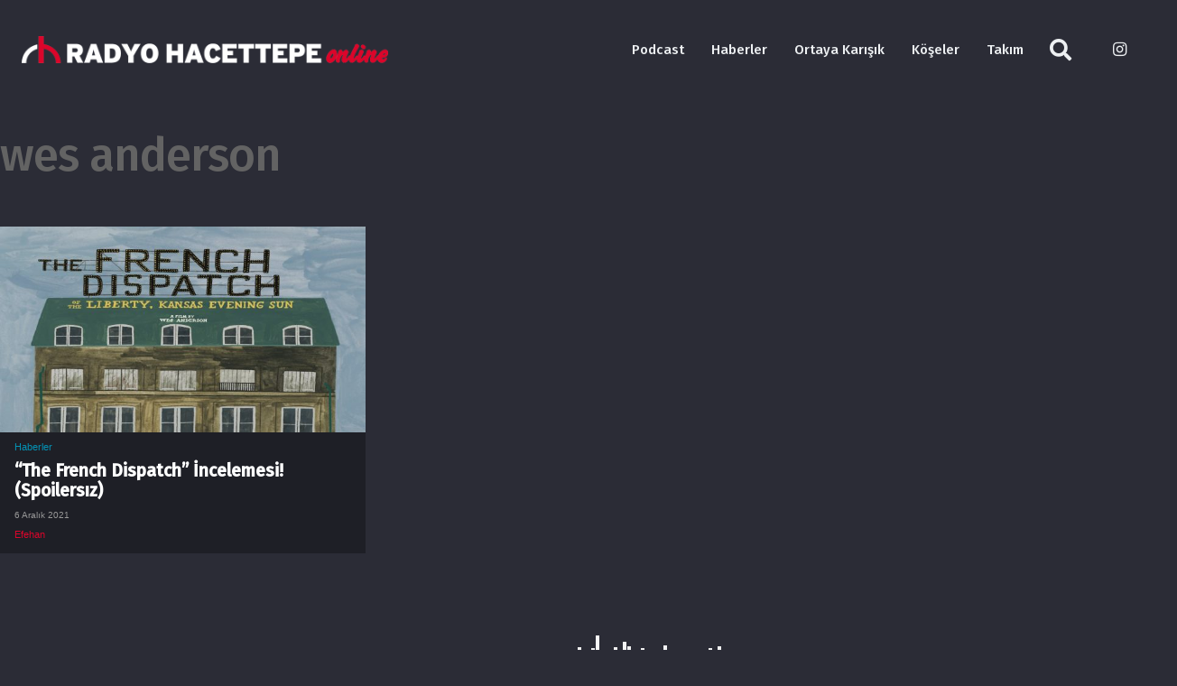

--- FILE ---
content_type: text/javascript
request_url: https://radyo.hacettepe.edu.tr/wp-content/plugins/lbg-audio11-html5-shoutcast_history/audio11_html5_radio_history/js/audio11_html5.js?ver=6.1.1
body_size: 6012
content:
/*
 * CLEVER - HTML5 Radio Player With History - Shoutcast and Icecast - v2.3.1
 * Copyright 2019-2022, LambertGroup
 *
 */

 (function(d){function N(a){var c=new XMLHttpRequest;c.open("HEAD",a,!1);c.send();return 404!=c.status}function G(a,c,k){d(".audio11_sound",k).css({"-webkit-animation-play-state":"paused","-moz-animation-play-state":"paused","-ms-animation-play-state":"paused","-o-animation-play-state":"paused","animation-play-state":"paused"});d(".audio11_sound2",k).css({"-webkit-animation-play-state":"paused","-moz-animation-play-state":"paused","-ms-animation-play-state":"paused","-o-animation-play-state":"paused",
 "animation-play-state":"paused"})}function O(a){var c;a=a.split("");a.forEach(function(k,h){c="\u00c0\u00c1\u00c2\u00c3\u00c4\u00c5\u00e0\u00e1\u00e2\u00e3\u00e4\u00e5\u00df\u00d2\u00d3\u00d4\u00d5\u00d5\u00d6\u00d8\u00f2\u00f3\u00f4\u00f5\u00f6\u00f8\u00c8\u00c9\u00ca\u00cb\u00e8\u00e9\u00ea\u00eb\u00f0\u00c7\u00e7\u00d0\u00cc\u00cd\u00ce\u00cf\u00ec\u00ed\u00ee\u00ef\u00d9\u00da\u00db\u00dc\u00f9\u00fa\u00fb\u00fc\u00d1\u00f1\u0160\u0161\u0178\u00ff\u00fd\u017d\u017e\u2019".indexOf(k);-1!=c&&(a[h]=
 "AAAAAAaaaaaaBOOOOOOOooooooEEEEeeeeeCcDIIIIiiiiUUUUuuuuNnSsYyyZz'"[c])});return a.join("").trim()}function P(a,c){c.preserveOriginalUpperLowerCase||(a=a.toLowerCase(),a=a.replace(/\b[a-z]/g,function(k){return k.toUpperCase()}),a=a.replace(/&Apos;/gi,"'"),a=a.replace(/&Amp;/gi,"&"),a=a.replace(/'[A-Z]/g,function(k){return k.toLowerCase()}));return a}function H(a,c,k){a=String(a);var h="";if(a.length>c){a=a.substring(0,c);var g=a.split(" ");a=a.substring(c-2,c-1);""!=a&&(g.pop(),h="...");a=g.join(" ")}a=
 P(a,k);return a+h}function E(a,c,k,h,g,p,w,t,q){p.empty();for(var b=new Date,e,f,n=f=0;n<c.title_arr.length;n++)if(a.useRadioServerTime||0!==n||(f=c.time_arr[n].split(":"),f=b.getHours()-f[0]),a.useRadioServerTime||(e=c.time_arr[n].split(":"),e[0]=parseInt(e[0],10)+f,24<parseInt(e[0],10)&&(e[0]=parseInt(e[0],10)-24),0>parseInt(e[0],10)&&(e[0]=24+parseInt(e[0],10)),9>=parseInt(e[0],10)&&(e[0]="0"+parseInt(e[0],10)),c.time_arr[n]=e.join(":")),c.thumbsHolder_Thumb=d('<div class="thumbsHolder_ThumbOFF" rel="'+
 n+'"><div class="padding"><span class="timex">'+String(c.time_arr[n]).substring(0,String(c.time_arr[n]).length-3)+'</span><div class="img_div" style="background-image:url('+c.image_arr[n]+');background-color:#000000;"></div><span class="titlex">'+H(c.title_arr[n],900,a)+'</span><span class="authorx">'+H(c.artist_arr[n],900,a)+"</span></div></div>"),p.append(c.thumbsHolder_Thumb),d(".titlex",c.thumbsHolder_Thumb).css({height:c.songTitleHeight+"px","font-size":(n===c.activeRecordId?c.songTitleFontSize+
 1:c.songTitleFontSize)+"px"}),d(".authorx",c.thumbsHolder_Thumb).css({height:c.songAuthorHeight+"px"}),c.thumbsHolder_Thumb.css({top:(c.thumbsHolder_ThumbHeight+1)*n+"px"}),n===c.activeRecordId&&c.thumbsHolder_Thumb.css({"margin-bottom":c.activeRecordMarginBottom+"px"}),d(".timex",c.thumbsHolder_Thumb).css({color:a.historyRecordTimeOffColor}),d(".titlex",c.thumbsHolder_Thumb).css({color:a.historyRecordSongOffColor,"border-bottom-color":a.songAuthorLineSeparatorOffColor}),d(".authorx",c.thumbsHolder_Thumb).css({color:a.historyRecordAuthorOffColor}),
 n===c.activeRecordId){e=a;var l=c,v=k,A=h,B=g,u=d('div[rel="'+l.activeRecordId+'"]',p);v.css({display:"block",top:e.historyTopPadding+(l.thumbsHolder_ThumbHeight+1)*l.activeRecordId+parseInt((l.thumbsHolder_ThumbHeight-l.playBtnHeight)/2,10)+"px",right:l.historyRightPadding+l.playButAddtionalRightMargin+"px","border-left-color":e.playButtonColor,"border-right-color":e.playButtonColor});B.css({display:l.barsCurDisplay,top:e.historyTopPadding+(l.thumbsHolder_ThumbHeight+1)*l.activeRecordId+parseInt((l.thumbsHolder_ThumbHeight-
 l.playBtnHeight)/2,10)+"px",left:l.playerWidth-l.historyRightPadding-80-165+"px"});A.css({display:"block",top:e.historyTopPadding+(l.thumbsHolder_ThumbHeight+1)*l.activeRecordId-13+"px",left:l.historyLeftPadding+51+"px"});d(".timex",u).css({color:e.historyRecordTimeOnColor});d(".titlex",u).css({color:e.historyRecordSongOnColor,"border-bottom-color":e.songAuthorLineSeparatorOnColor});d(".authorx",u).css({color:e.historyRecordAuthorOnColor});u.addClass("thumbsHolder_ThumbON");u.css({"background-color":e.historyRecordBackgroundOnColor})}w.height(a.historyTopPadding+
 a.historyBottomPadding+c.thumbsHolder_ThumbHeight*c.title_arr.length);t.height((c.thumbsHolder_ThumbHeight+1)*c.title_arr.length);q.css({"padding-top":a.historyTopPadding+"px","padding-bottom":a.historyBottomPadding+"px","padding-left":c.historyLeftPadding+"px","padding-right":c.historyRightPadding+"px"});p.width(c.playerWidth-c.historyLeftPadding-c.historyRightPadding)}function I(a,c,k,h,g,p,w,t){""!=a&&void 0!=a&&(c.image_arr[t]=a,a=d('div[rel="'+t+'"]',h),d(".img_div",a).css({"background-image":"url('"+
 c.image_arr[t]+"')","background-color":"#000000"}))}function J(a,c,k,h,g,p,w,t,q){var b,e;a.grabArtistPhoto&&(clearTimeout(c.musicbrainzHistory_setTimeout_arr[q]),c.musicbrainzHistory_setTimeout_arr[q]=setTimeout(function(){var f=c.artist_arr[q].split("-");f[0]=f[0].trim();2<=f.length&&(f[0]=f[0].trim()+"-"+f[1].trim());c.the_artist_id_history_arr[q]="";c.the_wikidata_id_history_arr[q]="";b=a.noImageAvailable;c.wiki_photo_path=b;clearTimeout(c.musicbrainzHistory_setTimeout_arr[q]);f[0]=f[0].trim();
 if(""!=a.optional_images_path)e=a.optional_images_path+c.artist_arr[q]+" - "+c.title_arr[q]+".jpg",e=encodeURI(e),e=e.replace("(","%28"),e=e.replace(")","%29"),e=e.replace("&apos;","%27"),e=e.replace("&amp;","%26"),N(e)||(e=a.noImageAvailable),c.image_arr[q]=e,f=d('div[rel="'+q+'"]',h),d(".img_div",f).css({"background-image":"url('"+c.image_arr[q]+"')","background-color":"#000000"});else{var n=f[0];n=n.toLowerCase();n=O(n);""===a.mscp_pro_api_url?d.get("https://theaudiodb.com/api/v1/json/"+c.zerx+
 "/search.php?s="+f[0],{},function(l){var v=a.noImageAvailable;l.artists instanceof Array&&""!=l.artists[0].strArtistThumb&&void 0!=l.artists[0].strArtistThumb&&null!=l.artists[0].strArtistThumb&&(v=l.artists[0].strArtistThumb);I(v,c,a,h,g,p,w,q)}):d.get(a.pathToAjaxFiles+"mscp_pro_api_cover.php",{the_stream:a.mscp_pro_api_url,_:d.now()},function(l){var v=a.noImageAvailable;""!=l&&(v=l);I(v,c,a,h,g,p,w,q)})}},3E3*(q+1)))}function Q(a,c,k,h,g,p,w,t,q,b){d.get(a.pathToAjaxFiles+"now_playing.php",{the_stream:a.radio_stream,
 _:d.now()},function(e){var f=e.split("-");void 0===f[0]&&(f[0]="");void 0===f[1]&&(f[1]="");3<=f.length&&(f[0]=f[0]+"-"+f[1],f[1]=f[2]);e=f[1].trim();f=f[0].trim();var n=a.noImageAvailable;e!=c.title_arr[0]&&(c.title_arr.unshift(e),c.artist_arr.unshift(f),c.time_arr.unshift("now:0:0"),c.image_arr.unshift(n),c.time_arr[0]=K(a,c),c.title_arr.length>a.numberOfElementsDisplayed&&(c.title_arr.splice(-1,1),c.artist_arr.splice(-1,1),c.time_arr.splice(-1,1),c.image_arr.splice(-1,1)),E(a,c,t,q,b,h,g,p,w),
 J(a,c,k,h,g,p,w,t,0))})}function K(a,c){var k=new Date,h=k.getHours();k=k.getMinutes();if(1<c.time_arr.length){var g=c.time_arr[1].split(":");h=g[0];h=parseInt(h,10);g[1]>k&&(h++,24==h&&(h=0))}9>=h&&(h="0"+parseInt(h,10));9>=k&&(k="0"+parseInt(k,10));return h+":"+k+":00"}function R(){d("audio").each(function(){d(".AudioPlay").removeClass("AudioPause");d(this)[0].pause()});d(".audio11_sound").css({"-webkit-animation-play-state":"paused","-moz-animation-play-state":"paused","-ms-animation-play-state":"paused",
 "-o-animation-play-state":"paused","animation-play-state":"paused"});d(".audio11_sound2").css({"-webkit-animation-play-state":"paused","-moz-animation-play-state":"paused","-ms-animation-play-state":"paused","-o-animation-play-state":"paused","animation-play-state":"paused"})}function L(){var a=-1;if("Microsoft Internet Explorer"==navigator.appName){var c=navigator.userAgent,k=/MSIE ([0-9]{1,}[.0-9]{0,})/;null!=k.exec(c)&&(a=parseFloat(RegExp.$1))}else"Netscape"==navigator.appName&&(c=navigator.userAgent,
 k=/Trident\/.*rv:([0-9]{1,}[.0-9]{0,})/,null!=k.exec(c)&&(a=parseFloat(RegExp.$1)));return parseInt(a,10)}function S(a){var c=!1;document.getElementById(a.audioID).canPlayType&&"no"!=document.getElementById(a.audioID).canPlayType("audio/mpeg")&&""!=document.getElementById(a.audioID).canPlayType("audio/mpeg")||(c=!0);return c}function T(a){-1!=a.indexOf("#")&&(a=a.substring(1));a=parseInt(a,16);return(a>>16&255)+","+(a>>8&255)+","+(a&255)}var x=navigator.userAgent.toLowerCase();d.fn.audio11_html5=
 function(a){a=d.extend({},d.fn.audio11_html5.defaults,a);L();return this.each(function(){var c=d(this),k=d('<div class="ximg_frame"></div>  <a class="AudioPlay" title="Play/Pause"></a>   <div class="thumbsHolderWrapper"><div class="historyPadding"><div class="thumbsHolderVisibleWrapper"><div class="thumbsHolder"></div></div></div></div>'),h=d('<div class="audio11_barsContainer"><div class="audio11_bars perspectiveDownZero"><div class="audio11_bar audio11_sound2"></div><div class="audio11_bar audio11_sound2"></div><div class="audio11_bar audio11_sound2"></div><div class="audio11_bar audio11_sound2"></div><div class="audio11_bar audio11_sound2"></div><div class="audio11_bar audio11_sound2"></div><div class="audio11_bar audio11_sound2"></div><div class="audio11_bar audio11_sound2"></div><div class="audio11_bar audio11_sound2"></div><div class="audio11_bar audio11_sound2"></div><div class="audio11_bar audio11_sound2"></div><div class="audio11_bar audio11_sound2"></div><div class="audio11_bar audio11_sound2"></div><div class="audio11_bar audio11_sound2"></div><div class="audio11_bar audio11_sound2"></div><div class="audio11_bar audio11_sound2"></div><div class="audio11_bar audio11_sound2"></div><div class="audio11_bar audio11_sound2"></div><div class="audio11_bar audio11_sound2"></div><div class="audio11_bar audio11_sound2"></div><div class="audio11_bar audio11_sound2"></div><div class="audio11_bar audio11_sound2"></div><div class="audio11_bar audio11_sound2"></div><div class="audio11_bar audio11_sound2"></div><div class="audio11_bar audio11_sound2"></div><div class="audio11_bar audio11_sound2"></div><div class="audio11_bar audio11_sound2"></div><div class="audio11_bar audio11_sound2"></div><div class="audio11_bar audio11_sound2"></div><div class="audio11_bar audio11_sound2"></div><div class="audio11_bar audio11_sound2"></div><div class="audio11_bar audio11_sound2"></div><div class="audio11_bar audio11_sound2"></div><div class="audio11_bar audio11_sound2"></div><div class="audio11_bar audio11_sound2"></div><div class="audio11_bar audio11_sound2"></div><div class="audio11_bar audio11_sound2"></div><div class="audio11_bar audio11_sound2"></div><div class="audio11_bar audio11_sound2"></div><div class="audio11_bar audio11_sound2"></div><div class="audio11_bar audio11_sound2"></div><div class="audio11_bar audio11_sound2"></div><div class="audio11_bar audio11_sound2"></div><div class="audio11_bar audio11_sound2"></div><div class="audio11_bar audio11_sound2"></div><div class="audio11_bar audio11_sound2"></div><div class="audio11_bar audio11_sound2"></div><div class="audio11_bar audio11_sound2"></div><div class="audio11_bar audio11_sound2"></div><div class="audio11_bar audio11_sound2"></div><div class="audio11_bar audio11_sound2"></div><div class="audio11_bar audio11_sound2"></div><div class="audio11_bar audio11_sound2"></div><div class="audio11_bar audio11_sound2"></div><div class="audio11_bar audio11_sound2"></div><div class="audio11_bar audio11_sound2"></div><div class="audio11_bar audio11_sound2"></div><div class="audio11_bar audio11_sound2"></div><div class="audio11_bar audio11_sound2"></div><div class="audio11_bar audio11_sound2"></div><div class="audio11_bar audio11_sound2"></div><div class="audio11_bar audio11_sound2"></div><div class="audio11_bar audio11_sound2"></div><div class="audio11_bar audio11_sound2"></div><div class="audio11_bar audio11_sound2"></div><div class="audio11_bar audio11_sound2"></div><div class="audio11_bar audio11_sound2"></div><div class="audio11_bar audio11_sound2"></div><div class="audio11_bar audio11_sound2"></div><div class="audio11_bar audio11_sound2"></div><div class="audio11_bar audio11_sound2"></div><div class="audio11_bar audio11_sound2"></div><div class="audio11_bar audio11_sound2"></div><div class="audio11_bar audio11_sound2"></div><div class="audio11_bar audio11_sound2"></div><div class="audio11_bar audio11_sound2"></div><div class="audio11_bar audio11_sound2"></div><div class="audio11_bar audio11_sound2"></div><div class="audio11_bar audio11_sound2"></div><div class="audio11_bar audio11_sound2"></div><div class="audio11_bar audio11_sound2"></div><div class="audio11_bar audio11_sound2"></div><div class="audio11_bar audio11_sound2"></div><div class="audio11_bar audio11_sound2"></div><div class="audio11_bar audio11_sound2"></div><div class="audio11_bar audio11_sound2"></div><div class="audio11_bar audio11_sound2"></div><div class="audio11_bar audio11_sound2"></div><div class="audio11_bar audio11_sound2"></div><div class="audio11_bar audio11_sound2"></div><div class="audio11_bar audio11_sound2"></div><div class="audio11_bar audio11_sound2"></div></div><div class="audio11_bars"><div class="audio11_bar audio11_sound"></div><div class="audio11_bar audio11_sound"></div><div class="audio11_bar audio11_sound"></div><div class="audio11_bar audio11_sound"></div><div class="audio11_bar audio11_sound"></div><div class="audio11_bar audio11_sound"></div><div class="audio11_bar audio11_sound"></div><div class="audio11_bar audio11_sound"></div><div class="audio11_bar audio11_sound"></div><div class="audio11_bar audio11_sound"></div><div class="audio11_bar audio11_sound"></div><div class="audio11_bar audio11_sound"></div><div class="audio11_bar audio11_sound"></div><div class="audio11_bar audio11_sound"></div><div class="audio11_bar audio11_sound"></div><div class="audio11_bar audio11_sound"></div><div class="audio11_bar audio11_sound"></div><div class="audio11_bar audio11_sound"></div><div class="audio11_bar audio11_sound"></div><div class="audio11_bar audio11_sound"></div><div class="audio11_bar audio11_sound"></div><div class="audio11_bar audio11_sound"></div><div class="audio11_bar audio11_sound"></div><div class="audio11_bar audio11_sound"></div><div class="audio11_bar audio11_sound"></div><div class="audio11_bar audio11_sound"></div><div class="audio11_bar audio11_sound"></div><div class="audio11_bar audio11_sound"></div><div class="audio11_bar audio11_sound"></div><div class="audio11_bar audio11_sound"></div><div class="audio11_bar audio11_sound"></div><div class="audio11_bar audio11_sound"></div><div class="audio11_bar audio11_sound"></div><div class="audio11_bar audio11_sound"></div><div class="audio11_bar audio11_sound"></div><div class="audio11_bar audio11_sound"></div><div class="audio11_bar audio11_sound"></div><div class="audio11_bar audio11_sound"></div><div class="audio11_bar audio11_sound"></div><div class="audio11_bar audio11_sound"></div><div class="audio11_bar audio11_sound"></div><div class="audio11_bar audio11_sound"></div><div class="audio11_bar audio11_sound"></div><div class="audio11_bar audio11_sound"></div><div class="audio11_bar audio11_sound"></div><div class="audio11_bar audio11_sound"></div><div class="audio11_bar audio11_sound"></div><div class="audio11_bar audio11_sound"></div><div class="audio11_bar audio11_sound"></div><div class="audio11_bar audio11_sound"></div><div class="audio11_bar audio11_sound"></div><div class="audio11_bar audio11_sound"></div><div class="audio11_bar audio11_sound"></div><div class="audio11_bar audio11_sound"></div><div class="audio11_bar audio11_sound"></div><div class="audio11_bar audio11_sound"></div><div class="audio11_bar audio11_sound"></div><div class="audio11_bar audio11_sound"></div><div class="audio11_bar audio11_sound"></div><div class="audio11_bar audio11_sound"></div><div class="audio11_bar audio11_sound"></div><div class="audio11_bar audio11_sound"></div><div class="audio11_bar audio11_sound"></div><div class="audio11_bar audio11_sound"></div><div class="audio11_bar audio11_sound"></div><div class="audio11_bar audio11_sound"></div><div class="audio11_bar audio11_sound"></div><div class="audio11_bar audio11_sound"></div><div class="audio11_bar audio11_sound"></div><div class="audio11_bar audio11_sound"></div><div class="audio11_bar audio11_sound"></div><div class="audio11_bar audio11_sound"></div><div class="audio11_bar audio11_sound"></div><div class="audio11_bar audio11_sound"></div><div class="audio11_bar audio11_sound"></div><div class="audio11_bar audio11_sound"></div><div class="audio11_bar audio11_sound"></div><div class="audio11_bar audio11_sound"></div><div class="audio11_bar audio11_sound"></div><div class="audio11_bar audio11_sound"></div><div class="audio11_bar audio11_sound"></div><div class="audio11_bar audio11_sound"></div><div class="audio11_bar audio11_sound"></div><div class="audio11_bar audio11_sound"></div><div class="audio11_bar audio11_sound"></div><div class="audio11_bar audio11_sound"></div><div class="audio11_bar audio11_sound"></div><div class="audio11_bar audio11_sound"></div><div class="audio11_bar audio11_sound"></div><div class="audio11_bar audio11_sound"></div><div class="audio11_bar audio11_sound"></div><div class="audio11_bar audio11_sound"></div></div></div>'),
 g=c.parent(".audio11_html5");g.append(k);g.append(h);d(".audio11_bar",g).css({background:a.barsColor});var p=d(".AudioPlay",g),w=d(".ximg_frame",g);g.wrap("<div class='audio11_html5_the_wrapper'></div>");var t=g.parent();a.width100Proc&&(a.playerWidth=t.parent().width(),a.sticky&&(a.playerWidth=d(window).width()));t.width(a.playerWidth);t.css({"border-width":a.borderWidth+"px","border-color":a.borderColor,"background-color":"rgb("+T(a.bgColor)+","+a.bgColorOpacity+")"});a.sticky&&t.addClass("audio11_html5_sticky");
 a.centerPlayer&&t.css({margin:"0 auto"});var q=L();if(-1!=x.indexOf("ipad")||-1!=x.indexOf("iphone")||-1!=x.indexOf("ipod")||-1!=x.indexOf("webos")||-1!=navigator.userAgent.indexOf("Android"))a.autoPlay=!1;c=Math.floor(1E5*Math.random());var b={playerWidth:a.playerWidth,title_arr:[],artist_arr:[],time_arr:[],image_arr:[],thumbsHolder_Thumb:d('<div class="thumbsHolder_ThumbOFF" rel="0"><div class="padding">test</div></div>'),thumbsHolder_ThumbHeight:80,thumbsHolder_Thumbs:"",positionElementsForActiveRecord_timeout:"",
 activeRecordId:0,activeRecordMarginBottom:15,barsCurDisplay:"block",historyRecordTitleLimit:a.historyRecordTitleLimit,historyRecordAuthorLimit:a.historyRecordAuthorLimit,titleLimitAddition:a.titleLimitAddition,authorLimitAddition:a.authorLimitAddition,playButAddtionalRightMargin:a.playButAddtionalRightMargin,playBtnHeight:56,historyLeftPadding:a.historyLeftPadding,historyRightPadding:a.historyRightPadding,songTitleFontSize:a.songTitleFontSize,songTitleHeight:a.songTitleHeight,songAuthorHeight:a.songAuthorHeight,
 isFlashNeeded:!0,myFlashObject:"",myregexp:/^(http|https):\/\/(.*):(.*)\/(.*)$/,http_or_https:"http",ip:"",port:"",mount_point:"",history_arr:["played.html"],radioReaderAjaxInterval:"",barsDisplayTimeout:0,the_artist_id:"",the_wikidata_id:"",musicbrainz_setTimeout:"",musicbrainzHistory_setTimeout_arr:[""],the_artist_id_history_arr:[""],the_wikidata_id_history_arr:[""],wiki_photo_path:"",zerx:"523532",html5_audio_tag:"",audioID:"clever_audio_tag_id_"+c};b.html5_audio_tag=d('<audio id="'+b.audioID+
 '" preload="metadata"></audio>');g.append(b.html5_audio_tag);35>a.nowPlayingInterval&&(a.nowPlayingInterval=40);1>a.numberOfElementsDisplayed&&(a.numberOfElementsDisplayed=1);-1==(-1==navigator.userAgent.indexOf("Opera")&&navigator.userAgent.indexOf("OPR"))&&(-1!=navigator.userAgent.indexOf("Chrome")&&-1!=navigator.vendor.indexOf("Google")&&(a.autoPlay=!1),-1<navigator.userAgent.indexOf("Firefox")&&(a.autoPlay=!1),-1!=navigator.userAgent.indexOf("Safari")&&-1!=navigator.vendor.indexOf("Apple")&&-1==
 navigator.platform.indexOf("Win")&&(a.autoPlay=!1));0==a.autoPlay&&G(a,b,g);b.isFlashNeeded=S(b);-1!=q&&(b.isFlashNeeded=!0);b.isFlashNeeded=!1;-1==a.radio_stream.indexOf("/",9)&&(a.radio_stream+="/;");"/"==a.radio_stream.charAt(a.radio_stream.length-1)&&(a.radio_stream+=";");c=a.radio_stream.match(b.myregexp);null!=c&&(b.http_or_https=c[1],b.ip=c[2],b.port=c[3],b.mount_point=c[4],void 0!=b.mount_point&&";"==b.mount_point.trim()&&(b.mount_point=""));b.isFlashNeeded&&(b.rndNum=parseInt(998999*Math.random()+
 1E3),g.append("<div id='swfHolder"+b.rndNum+"'></div>"),swfobject.addDomLoadEvent(function(){b.myFlashObject=swfobject.createSWF({data:a.pathToAjaxFiles+"flash_player.swf",width:"0",height:"0"},{flashvars:"streamUrl="+a.radio_stream+"&autoPlay="+a.autoPlay+"&initialVolume=1"},"swfHolder"+b.rndNum)}),a.autoPlay&&p.addClass("AudioPause"));b.isFlashNeeded?""!=b.myFlashObject&&setTimeout(function(){b.myFlashObject.myAS3function(a.radio_stream,1)},1E3):(document.getElementById(b.audioID).src=a.radio_stream,
 document.getElementById(b.audioID).load(),a.autoPlay&&p.click());-1==x.indexOf("ipad")&&-1==x.indexOf("iphone")&&-1==x.indexOf("ipod")&&-1==x.indexOf("webos")||p.removeClass("AudioPause");var e=d(".thumbsHolderWrapper",g),f=d(".historyPadding",g),n=d(".thumbsHolderVisibleWrapper",g),l=d(".thumbsHolder",g),v,A,B,u,y;d.get(a.pathToAjaxFiles+"now_playing.php",{the_stream:a.radio_stream,_:d.now()},function(m){m=m.split("-");void 0===m[0]&&(m[0]="");void 0===m[1]&&(m[1]="");3<=m.length&&(m[0]=m[0]+"-"+
 m[1],m[1]=m[2]);b.title_arr.push(m[1].trim());b.artist_arr.push(m[0].trim());b.time_arr.push("now:0:0");b.image_arr.push(a.noImageAvailable);d.get(a.pathToAjaxFiles+"history.php",{the_stream:b.http_or_https+"://"+b.ip+":"+b.port+"/"+b.history_arr[0],sid:a.optional_shoutcast_sid,_:d.now(),the_optional_history_path:a.optional_history_path},function(r){if(""==a.optional_history_path){if(-1!=r.indexOf("Current Song")){v=r.indexOf("Current Song")+12;A=r.length;r=r.substr(v,A);B=r.split("<tr><td>");B.shift();
 for(r=0;r<B.length;r++)u=B[r].split("</td><td>"),v=String(u[1]).indexOf("</"),-1!=v&&(A=v,u[1]=u[1].substr(0,A),u[1]=u[1].replace(/<\/?[^>]+(>|$)/g,""),""!=u[1]&&"Empty Title"!=u[1]&&"ROCK RADIO - CISTI ROCK! - www.rockradio.si"!=u[1]&&(y=u[1].split("-"),void 0===y[0]&&(y[0]=""),void 0===y[1]&&(y[1]=""),b.title_arr.push(y[1].trim()),b.artist_arr.push(y[0].trim()),b.time_arr.push(u[0].trim()),b.image_arr.push(a.noImageAvailable)));b.title_arr=b.title_arr.slice(0,Math.min(a.numberOfElementsDisplayed,
 b.artist_arr.length));b.artist_arr=b.artist_arr.slice(0,Math.min(a.numberOfElementsDisplayed,b.artist_arr.length));b.time_arr=b.time_arr.slice(0,Math.min(a.numberOfElementsDisplayed,b.artist_arr.length));b.image_arr=b.image_arr.slice(0,Math.min(a.numberOfElementsDisplayed,b.artist_arr.length))}}else{r=JSON.parse(r);var C=0,z=[];if(r.items instanceof Array){for(;C<Object.keys(r.items).length;){z=r.items[C].title.split("-");z[0]=z[0].trim();var D=new Date(1E3*r.items[C].date);var U=D.getHours();var V=
 "0"+D.getMinutes();D="0"+D.getSeconds();0===C&b.title_arr[0]==z[1]&&b.artist_arr[0]==z[0]||(b.title_arr.push(z[1]),b.artist_arr.push(z[0]),b.time_arr.push(U+":"+V.substr(-2)+":"+D.substr(-2)),b.image_arr.push(a.noImageAvailable));C++}b.title_arr=b.title_arr.slice(0,Math.min(a.numberOfElementsDisplayed,b.artist_arr.length));b.artist_arr=b.artist_arr.slice(0,Math.min(a.numberOfElementsDisplayed,b.artist_arr.length));b.time_arr=b.time_arr.slice(0,Math.min(a.numberOfElementsDisplayed,b.artist_arr.length));
 b.image_arr=b.image_arr.slice(0,Math.min(a.numberOfElementsDisplayed,b.artist_arr.length))}}b.time_arr[0]=K(a,b);E(a,b,p,w,h,l,e,n,f);for(r=0;r<b.title_arr.length;r++)J(a,b,g,l,e,n,f,p,r);b.radioReaderAjaxInterval=setInterval(function(){Q(a,b,g,l,e,n,f,p,w,h)},1E3*a.nowPlayingInterval)})});p.on("mouseover",function(){p.css({"border-left-color":a.playButtonHoverColor,"border-right-color":a.playButtonHoverColor})});p.on("mouseout",function(){p.css({"border-left-color":a.playButtonColor,"border-right-color":a.playButtonColor})});
 p.on("click",function(){var m=b.isFlashNeeded?!p.hasClass("AudioPause"):document.getElementById(b.audioID).paused;R();0==m?(b.isFlashNeeded?b.myFlashObject.myAS3function("_pause_radio_stream_",1):document.getElementById(b.audioID).pause(),p.removeClass("AudioPause"),G(a,b,g)):(b.isFlashNeeded?b.myFlashObject.myAS3function("_play_radio_stream_",1):(document.getElementById(b.audioID).src=a.radio_stream,document.getElementById(b.audioID).load(),document.getElementById(b.audioID).play()),p.addClass("AudioPause"),
 d(".audio11_sound",g).css({"-webkit-animation-play-state":"running","-moz-animation-play-state":"running","-ms-animation-play-state":"running","-o-animation-play-state":"running","animation-play-state":"running"}),d(".audio11_sound2",g).css({"-webkit-animation-play-state":"running","-moz-animation-play-state":"running","-ms-animation-play-state":"running","-o-animation-play-state":"running","animation-play-state":"running"}))});var M=function(){var m=t.parent().width();a.sticky&&a.width100Proc&&(m=
 d(window).width());if(m<a.playerWidth||b.playerWidth!=a.playerWidth||a.width100Proc)b.playerWidth=m<a.playerWidth||a.width100Proc?m-2*a.borderWidth:a.playerWidth,b.songTitleFontSize=a.songTitleFontSize,b.songTitleHeight=a.songTitleHeight,b.songAuthorHeight=a.songAuthorHeight,m<a.playerWidth&&!a.width100Proc||720>m-a.historyLeftPadding-a.historyRightPadding?(b.historyLeftPadding=15,b.historyRightPadding=15,500>m-a.historyLeftPadding-a.historyRightPadding&&(b.historyLeftPadding=2,b.historyRightPadding=
 2,b.songTitleFontSize=14,b.songTitleHeight=a.songTitleHeight-4,b.songAuthorHeight=a.songAuthorHeight-1)):(b.historyLeftPadding=a.historyLeftPadding,b.historyRightPadding=a.historyRightPadding),f.css({"padding-left":b.historyLeftPadding+"px","padding-right":b.historyRightPadding+"px"}),t.width(b.playerWidth),E(a,b,p,w,h,l,e,n,f),700>b.playerWidth?(b.barsCurDisplay="none",b.barsDisplayTimeout=1):(b.barsCurDisplay="block",0===b.barsDisplayTimeout&&(b.barsDisplayTimeout=1E3)),setTimeout(function(){h.css({display:b.barsCurDisplay})},
 b.barsDisplayTimeout)},F=!1;d(window).resize(function(){var m=!0;-1!=q&&9==q&&0==b.windowWidth&&(m=!1);b.windowWidth==d(window).width()?(m=!1,a.windowCurOrientation!=window.orientation&&-1!=navigator.userAgent.indexOf("Android")&&(a.windowCurOrientation=window.orientation,m=!0)):b.windowWidth=d(window).width();a.responsive&&m&&(!1!==F&&clearTimeout(F),F=setTimeout(function(){M()},300))});a.responsive&&M()})};d.fn.audio11_html5.defaults={radio_stream:"http://194.232.200.150:80/;",historyFile:"",nowPlayingFile:"",
 nextFile:"",useRadioServerTime:!1,playerWidth:760,borderWidth:1,borderColor:"#bfbfbf",bgColor:"#FFFFFF",bgColorOpacity:1,barsColor:"#FFFFFF",playButtonColor:"#FFFFFF",playButtonHoverColor:"#d7d7d7",autoPlay:!0,centerPlayer:!0,responsive:!0,nowPlayingInterval:35,grabArtistPhoto:!0,pathToAjaxFiles:"",noImageAvailable:"noimageavailable.jpg",historyLeftPadding:25,historyRightPadding:25,historyTopPadding:30,historyBottomPadding:30,historyRecordTitleLimit:24,historyRecordAuthorLimit:34,titleLimitAddition:8,
 authorLimitAddition:10,playButAddtionalRightMargin:18,songTitleFontSize:18,songTitleHeight:28,songAuthorHeight:25,songAuthorLineSeparatorOffColor:"#bfbfbf",historyRecordTimeOffColor:"#000000",historyRecordSongOffColor:"#000000",historyRecordAuthorOffColor:"#575757",songAuthorLineSeparatorOnColor:"transparent",historyRecordTimeOnColor:"#FFFFFF",historyRecordSongOnColor:"#FFFFFF",historyRecordAuthorOnColor:"#FFFFFF",historyRecordBackgroundOnColor:"#dd0060",numberOfElementsDisplayed:6,sticky:!1,width100Proc:!1,
 optional_images_path:"",optional_history_path:"",optional_shoutcast_sid:"",mscp_pro_api_url:"",origWidth:0}})(jQuery);
